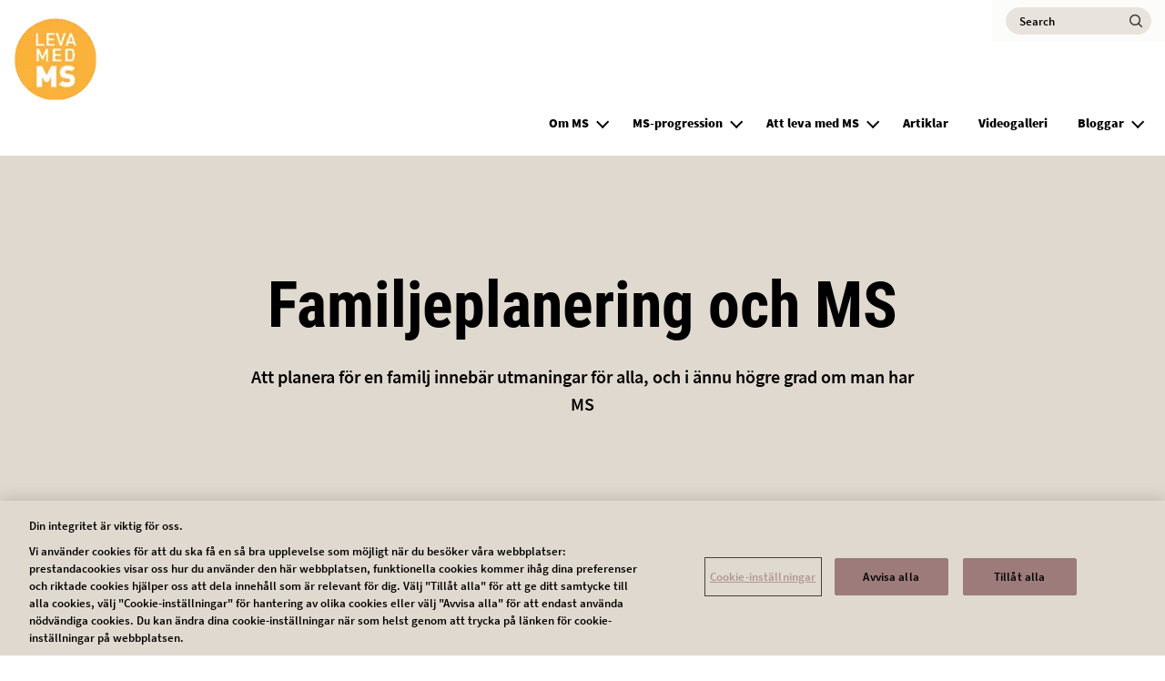

--- FILE ---
content_type: text/html; charset=UTF-8
request_url: https://www.livinglikeyou.com/sv/artiklar/familjeplanering-och-ms
body_size: 15347
content:
<!DOCTYPE html>
<html lang="sv" dir="ltr" prefix="content: http://purl.org/rss/1.0/modules/content/  dc: http://purl.org/dc/terms/  foaf: http://xmlns.com/foaf/0.1/  og: http://ogp.me/ns#  rdfs: http://www.w3.org/2000/01/rdf-schema#  schema: http://schema.org/  sioc: http://rdfs.org/sioc/ns#  sioct: http://rdfs.org/sioc/types#  skos: http://www.w3.org/2004/02/skos/core#  xsd: http://www.w3.org/2001/XMLSchema# ">
  <head>
    <meta charset="utf-8" />
<style>/* @see https://github.com/aFarkas/lazysizes#broken-image-symbol */.js img.lazyload:not([src]) { visibility: hidden; }/* @see https://github.com/aFarkas/lazysizes#automatically-setting-the-sizes-attribute */.js img.lazyloaded[data-sizes=auto] { display: block; width: 100%; }</style>
<meta name="description" content="Att planera för en familj innebär utmaningar för alla, och i ännu högre grad om man har MS. Läs mer här." />
<meta name="keywords" content="Leva med MS, MS, multipel skleros, familjeplanering, graviditet," />
<link rel="canonical" href="https://www.livinglikeyou.com/sv/artiklar/familjeplanering-och-ms" />
<meta property="og:url" content="https://www.livinglikeyou.com/sv/artiklar/familjeplanering-och-ms" />
<meta name="twitter:url" content="https://www.livinglikeyou.com/sv/artiklar/familjeplanering-och-ms" />
<meta name="facebook-domain-verification" content="pzohm7kldbw2uz813ohi60qyas878v" />
<meta name="google-site-verification" content="zKNS-KpoZlWDpW-xXMox3wciBYKfx-4pKIa9uNdIjCo" />
<meta name="google-site-verification" content="oKq2Pj4WWyFwfGCMLUMZx8LCGe7Dj7TiOIhGlwcQ7Fs" />
<meta name="google-site-verification" content="RU1m7c8ZayV0JywGv8lxorYjs1k9hAib1kgWHIh0YSg" />
<meta name="MobileOptimized" content="width" />
<meta name="HandheldFriendly" content="true" />
<meta name="viewport" content="width=device-width, initial-scale=1, shrink-to-fit=no" />
<link rel="stylesheet" href="/sites/livinglikeyou_com/files/fontyourface/local_fonts/primary_regular/font.css" media="all" />
<link rel="stylesheet" href="/sites/livinglikeyou_com/files/fontyourface/local_fonts/primary_italic/font.css" media="all" />
<link rel="stylesheet" href="/sites/livinglikeyou_com/files/fontyourface/local_fonts/primary_bold/font.css" media="all" />
<link rel="stylesheet" href="/sites/livinglikeyou_com/files/fontyourface/local_fonts/secondary_bold/font.css" media="all" />
<link rel="stylesheet" href="/sites/livinglikeyou_com/files/fontyourface/local_fonts/secondary_italic/font.css" media="all" />
<link rel="stylesheet" href="/sites/livinglikeyou_com/files/fontyourface/local_fonts/secondary_regular/font.css" media="all" />
<link rel="stylesheet" href="/sites/livinglikeyou_com/files/fontyourface/local_fonts/roboto_condensed_bold/font.css" media="all" />
<link rel="stylesheet" href="/sites/livinglikeyou_com/files/fontyourface/local_fonts/source_sans_pro_semi_bold/font.css" media="all" />
<link rel="stylesheet" href="/sites/livinglikeyou_com/files/fontyourface/local_fonts/sourcesanspro_semibold/font.css" media="all" />
<link rel="stylesheet" href="/sites/livinglikeyou_com/files/fontyourface/local_fonts/font_awesome_5_free/font.css" media="all" />
<link rel="stylesheet" href="/sites/livinglikeyou_com/files/fontyourface/local_fonts/font_awesome_5_free_solid/font.css" media="all" />
<link rel="stylesheet" href="/sites/livinglikeyou_com/files/fontyourface/local_fonts/font_awesome_5_free_brands/font.css" media="all" />
<script type="text/javascript" src="https://cdn.cookielaw.org/consent/b480a08e-c2c3-4a81-a113-f6cafa58ec35/OtAutoBlock.js"></script>
      <script src="https://cdn.cookielaw.org/scripttemplates/otSDKStub.js" data-document-language="true" type="text/javascript" charset="UTF-8" data-domain-script="b480a08e-c2c3-4a81-a113-f6cafa58ec35"></script>
      <script type="text/javascript">
        function OptanonWrapper() { }
      </script><script type="application/ld+json">{
    "@context": "https://schema.org",
    "@graph": [
        {
            "@type": "Article",
            "headline": "Familjeplanering och MS",
            "datePublished": "2021-02-24T09:36:56+0100",
            "dateModified": "2023-11-14T13:53:44+0100"
        },
        {
            "@type": "Organization",
            "url": "https://www.livinglikeyou.com/sv",
            "logo": {
                "@type": "ImageObject",
                "representativeOfPage": "True",
                "url": "https://www.livinglikeyou.com/sites/livinglikeyou_com/files/styles/crop_freeform/public/2021-02/235x90%20px%20Leva%20med%20MS%20gul.png"
            }
        }
    ]
}</script>
<script>!function(f,b,e,v,n,t,s) {if(f.fbq)return;n=f.fbq=function(){n.callMethod? n.callMethod.apply(n,arguments):n.queue.push(arguments)}; if(!f._fbq)f._fbq=n;n.push=n;n.loaded=!0;n.version='2.0'; n.queue=[];t=b.createElement(e);t.async=!0; t.src=v;s=b.getElementsByTagName(e)[0]; s.parentNode.insertBefore(t,s)}(window, document,'script', 'https://connect.facebook.net/en_US/fbevents.js'); fbq('init', '693077901803825'); fbq('track', 'PageView');</script>
<noscript><img height="1" width="1" style="display:none" src="https://www.facebook.com/tr?id=693077901803825&ev=PageView&noscript=1"/></noscript><script>!function(f,b,e,v,n,t,s) {if(f.fbq)return;n=f.fbq=function(){n.callMethod? n.callMethod.apply(n,arguments):n.queue.push(arguments)}; if(!f._fbq)f._fbq=n;n.push=n;n.loaded=!0;n.version='2.0'; n.queue=[];t=b.createElement(e);t.async=!0; t.src=v;s=b.getElementsByTagName(e)[0]; s.parentNode.insertBefore(t,s)}(window, document,'script', 'https://connect.facebook.net/en_US/fbevents.js'); fbq('init', '000'); fbq('track', 'PageView');</script>
<noscript><img height="1" width="1" style="display:none" src="https://www.facebook.com/tr?id=000&ev=PageView&noscript=1"/></noscript><meta http-equiv="x-ua-compatible" content="ie=edge" />
<style>        @media (max-width:575px) {
        .region-banner .paragraph--banner .paragraph--type--banner {
            min-height: 1080;
            max-height: max-content;
        }
    }
            @media (min-width:576px) and (max-width:767px) {
        .region-banner .paragraph--banner .paragraph--type--banner {
            min-height: 1080;
            max-height: max-content;
        }
    }
            @media (min-width:768px) and (max-width:991px) {
        .region-banner .paragraph--banner .paragraph--type--banner {
            min-height: 1080;
            max-height: max-content;
        }
    }
            @media (min-width:992px) and (max-width:1199px) {
        .region-banner .paragraph--banner .paragraph--type--banner {
            min-height: 1080;
            max-height: max-content;
        }
    }
            @media (min-width:1200px) {
        .region-banner .paragraph--banner .paragraph--type--banner {
            min-height: 1080;
            max-height: max-content;
        }
    }
    



</style>
<link rel="icon" href="/sites/livinglikeyou_com/files/Leva%20med%20MS%20gul%20favicon_0.png" type="image/png" />
<link rel="alternate" hreflang="sv" href="https://www.livinglikeyou.com/sv/artiklar/familjeplanering-och-ms" />

    <title>Familjeplanering och MS | Leva med MS</title>
    <link rel="stylesheet" media="all" href="/sites/livinglikeyou_com/files/css/css_tbmreNQ-jD_i9aH0V6sg__-m8aWmKmULDQKMlbOqSS4.css?delta=0&amp;language=sv&amp;theme=dolphin&amp;include=[base64]" />
<link rel="stylesheet" media="all" href="https://cdn.jsdelivr.net/gh/mattfarina/farbtastic@1.3u/farbtastic.css" />
<link rel="stylesheet" media="all" href="/sites/livinglikeyou_com/files/css/css_io7aMm-Y_utyr5O91o4m4ZcdXv3HY9dMtOiLBXF0EmU.css?delta=2&amp;language=sv&amp;theme=dolphin&amp;include=[base64]" />
<link rel="stylesheet" media="all" href="/sites/livinglikeyou_com/files/css/css_EhwhipmSiBMR6sX_riR4g-f_tDGKPOPrsCNkIu6V4_I.css?delta=3&amp;language=sv&amp;theme=dolphin&amp;include=[base64]" />
<link rel="stylesheet" media="print" href="/sites/livinglikeyou_com/files/css/css_B7m-MmHChmUDGII49UPwJ_wTTDnOYcEyFMjx_NhBudI.css?delta=4&amp;language=sv&amp;theme=dolphin&amp;include=[base64]" />
<link rel="stylesheet" media="all" href="/sites/livinglikeyou_com/files/css/css_VOdTwclwyi36_zswYiQzCd1SF-PTmDMLNpDn_WugEBM.css?delta=5&amp;language=sv&amp;theme=dolphin&amp;include=[base64]" />

    <script type="application/json" data-drupal-selector="drupal-settings-json">{"path":{"baseUrl":"\/","pathPrefix":"sv\/","currentPath":"node\/5171","currentPathIsAdmin":false,"isFront":false,"currentLanguage":"sv"},"pluralDelimiter":"\u0003","suppressDeprecationErrors":true,"gtag":{"tagId":"","consentMode":false,"otherIds":[],"events":[],"additionalConfigInfo":[]},"ajaxPageState":{"libraries":"[base64]","theme":"dolphin","theme_token":null},"ajaxTrustedUrl":{"\/sv\/search":true},"gtm":{"tagId":null,"settings":{"data_layer":"dataLayer","include_classes":false,"allowlist_classes":"","blocklist_classes":"","include_environment":false,"environment_id":"","environment_token":""},"tagIds":["GTM-MMPGCSS"]},"lazy":{"lazysizes":{"lazyClass":"lazyload","loadedClass":"lazyloaded","loadingClass":"lazyloading","preloadClass":"lazypreload","errorClass":"lazyerror","autosizesClass":"lazyautosizes","srcAttr":"data-src","srcsetAttr":"data-srcset","sizesAttr":"data-sizes","minSize":40,"customMedia":[],"init":true,"expFactor":1.5,"hFac":0.80000000000000004,"loadMode":2,"loadHidden":true,"ricTimeout":0,"throttleDelay":125,"plugins":{"unveilhooks":"unveilhooks\/ls.unveilhooks"}},"placeholderSrc":"","preferNative":false,"minified":true,"libraryPath":"\/libraries\/lazysizes"},"novartis_consumer_link":{"externalLinkWarning":"\n  \u003Ch2 class= mt-0\u003E\n          Du l\u00e4mnar nu hemsidan\n      \u003C\/h2\u003E\n\n  \u003Cdiv class=\u0022clearfix text-formatted field field--name-body field--type-text-with-summary field--label-hidden\u0022\u003E\n                  \u003Cp\u003EDenna l\u00e4nk tar dig till en webbplats d\u00e4r v\u00e5r policy inte g\u00e4ller.\u0026nbsp;Du \u00e4r sj\u00e4lv ansvarig f\u00f6r dina interaktioner med denna webbplats.\u003C\/p\u003E\n            \u003C\/div\u003E\n"},"novartis_dolphin_link":{"field_background_color":"","field_border_radius":"3px","field_text_color":""},"simple_popup_blocks":{"settings":[{"langcode":"en","uid":"advance_search_category_popup","type":0,"css_selector":"1","identifier":"block-categories","layout":0,"visit_counts":"0","overlay":"1","trigger_method":"1","trigger_selector":".category-block-trigger","delay":0,"minimize":false,"close":"1","width":"400","status":"1","escape":"1"}]},"data":{"extlink":{"extTarget":false,"extTargetNoOverride":false,"extNofollow":true,"extNoreferrer":false,"extFollowNoOverride":true,"extClass":"0","extLabel":"(link is external)","extImgClass":false,"extSubdomains":true,"extExclude":"(livinglikeyou\\.com)|(yourms\\.com)|(novartis\\.com)|(novartis\\.dk)|(novartis\\.no)|(novartis\\.se)|(novartis\\.fi)","extInclude":"","extCssExclude":"","extCssExplicit":"","extAlert":false,"extAlertText":"This link will take you to an external web site. We are not responsible for their content.","mailtoClass":"mailto","mailtoLabel":"(link sends email)","extUseFontAwesome":false,"extIconPlacement":"append","extFaLinkClasses":"fa fa-external-link","extFaMailtoClasses":"fa fa-envelope-o","whitelistedDomains":[]}},"eu_cookie_compliance":{"cookie_policy_version":"1.0.0","popup_enabled":false,"popup_agreed_enabled":false,"popup_hide_agreed":false,"popup_clicking_confirmation":false,"popup_scrolling_confirmation":false,"popup_html_info":false,"use_mobile_message":false,"mobile_popup_html_info":false,"mobile_breakpoint":768,"popup_html_agreed":false,"popup_use_bare_css":false,"popup_height":"auto","popup_width":"100%","popup_delay":1000,"popup_link":"\/sv","popup_link_new_window":true,"popup_position":false,"fixed_top_position":true,"popup_language":"sv","store_consent":false,"better_support_for_screen_readers":false,"cookie_name":"","reload_page":false,"domain":"","domain_all_sites":false,"popup_eu_only":false,"popup_eu_only_js":false,"cookie_lifetime":100,"cookie_session":0,"set_cookie_session_zero_on_disagree":0,"disagree_do_not_show_popup":false,"method":"default","automatic_cookies_removal":true,"allowed_cookies":"","withdraw_markup":"\u003Cbutton type=\u0022button\u0022 class=\u0022eu-cookie-withdraw-tab\u0022\u003ESekretessinst\u00e4llningar\u003C\/button\u003E\n\u003Cdiv aria-labelledby=\u0022popup-text\u0022 class=\u0022eu-cookie-withdraw-banner\u0022\u003E\n  \u003Cdiv class=\u0022popup-content info eu-cookie-compliance-content\u0022\u003E\n    \u003Cdiv id=\u0022popup-text\u0022 class=\u0022eu-cookie-compliance-message\u0022 role=\u0022document\u0022\u003E\n      \u003Ch2\u003EVi anv\u00e4nder cookies p\u00e5 denna webbplats f\u00f6r att f\u00f6rb\u00e4ttra din anv\u00e4ndarupplevelse.\u003C\/h2\u003E\u003Cp\u003EDu har gett ditt samtycke f\u00f6r oss att st\u00e4lla in cookies.\u003C\/p\u003E\n    \u003C\/div\u003E\n    \u003Cdiv id=\u0022popup-buttons\u0022 class=\u0022eu-cookie-compliance-buttons\u0022\u003E\n      \u003Cbutton type=\u0022button\u0022 class=\u0022eu-cookie-withdraw-button \u0022\u003E\u00c5terkalla samtycke\u003C\/button\u003E\n    \u003C\/div\u003E\n  \u003C\/div\u003E\n\u003C\/div\u003E","withdraw_enabled":false,"reload_options":0,"reload_routes_list":"","withdraw_button_on_info_popup":false,"cookie_categories":[],"cookie_categories_details":[],"enable_save_preferences_button":false,"cookie_value_disagreed":"0","cookie_value_agreed_show_thank_you":"1","cookie_value_agreed":"2","containing_element":"body","settings_tab_enabled":false,"olivero_primary_button_classes":"","olivero_secondary_button_classes":"","close_button_action":"close_banner","open_by_default":false,"modules_allow_popup":true,"hide_the_banner":false,"geoip_match":true,"unverified_scripts":[]},"novartisDolphinExpertcta":"","modal_form_text_color":"text-theme-default","modal_form_background_color":"neutral-white","imageRadius":"","search_api_autocomplete":{"acquia_search":{"auto_submit":true}},"inputBorderRadius":"","novartis_cookie_overlay":{"url":"https:\/\/di.rlcdn.com\/710460.html","brandtype":"brand_consent"},"kaltura_videos":{"profile_name":"novartis_dolphin"},"facet_button_color":{"class":"button secondary brand-accent-button brand-quinary-text border-width-0 brand-accent-border-button","style":"border-radius: px"},"pre_color_scheme":"text-theme-dark","post_color_scheme":"text-theme-dark","postBackgroundHeader":"neutral-white","utility_nav_post_interaction_background":"brand-primary","utitlity_nav_pre_color_scheme":"text-theme-default","utility_nav_post_color_scheme":"text-theme-default","modal_form_overlay_color":"brand-primary","modal_form_overlay_opacity":"opacity-9","active_tab_background_color":"brand-primary","inactive_tab_background_color":"neutral-dark-grey","active_tab_text_color":"neutral-white","inactive_tab_text_color":"neutral-white","button_classes_primary":["button","button--primary","brand-secondary-button","brand-secondary-border-button","border-width-0","black-no-transition-text"],"button_classes_secondary":["button","button--secondary","brand-accent-button","brand-accent-border-button","border-width-0","brand-quinary-text"],"button_classes_tertiary":["button","button--tertiary","brand-primary-button","brand-accent-border-button","border-width-0","brand-primary-text"],"novartis_paragraph_table":{"light":{"th_background_color":"neutral-white","th_text_color":"text-theme-dark","td_background_color":"utility-neutral-light","td_text_color":"text-theme-dark","td_border_color":"transparent-border","td_border_width":"border-width-1"},"dark":{"th_background_color":"brand-primary","th_text_color":"text-theme-light","td_background_color":"utility-neutral-light","td_text_color":"text-theme-default","td_border_color":"transparent-border","td_border_width":"border-width-1"}},"csp":{"nonce":"CIlfyd3xo_8tTl2hiNwZlw"},"ajax":[],"user":{"uid":0,"permissionsHash":"53a163cae5f4cc89ae84fe08d2179bcbe18b2f92b76e6f40ce07cd07b0f760cd"}}</script>
<script src="/sites/livinglikeyou_com/files/js/js_gySt-UlX_pEqzhasvLYHAYCT0jZ2PEFt0rYvmcHtKb8.js?scope=header&amp;delta=0&amp;language=sv&amp;theme=dolphin&amp;include=[base64]"></script>
<script src="/modules/contrib/google_tag/js/gtag.js?t702q5"></script>
<script src="/sites/livinglikeyou_com/files/js/js_BFnZI2RJOkp0fV7ZwRhZ67uMoseinPBLp5Yp4cMQmFM.js?scope=header&amp;delta=2&amp;language=sv&amp;theme=dolphin&amp;include=[base64]"></script>
<script src="/modules/contrib/google_tag/js/gtm.js?t702q5"></script>

    <!-- :  -->
  </head>
  <body class="fontyourface layout-no-sidebars page-node-5171 path-node node--type-article">
    <a href="#main-content" class="visually-hidden focusable skip-link">
      Hoppa till huvudinnehåll
    </a>
    <noscript><iframe src="https://www.googletagmanager.com/ns.html?id=GTM-MMPGCSS"
                  height="0" width="0" style="display:none;visibility:hidden"></iframe></noscript>

      <div class="dialog-off-canvas-main-canvas" data-off-canvas-main-canvas>
    

<div class="loader">
    <div>
        <div class="loader_ring"></div>
    </div>
 </div><div id="page-wrapper" class= line-height-spacing>
	<div id="page">
					  <section class="row region region-header-pre-top">
    
<div  id="block-usb-block" data-block-plugin-id="block_content:48042aa6-d03e-4f56-8dc4-4b2f3b1522a0" class="utility-caution text-theme-dark unsupported-browser-alert block block-block-content block-block-content48042aa6-d03e-4f56-8dc4-4b2f3b1522a0 block-wrapper">
  
                
      
  <div class="clearfix text-formatted field field--name-body field--type-text-with-summary field--label-hidden">
                  <p>It looks like you are using an older version of Internet Explorer which is not supported. We advise that you update your browser to the latest version of Microsoft Edge, or
        consider using other browsers such as Chrome, Firefox or Safari.</p>
            </div>

  </div>

  </section>

				<header  class="header text-theme-dark neutral-white default--header" id="header" aria-label="Sidhuvud för webbplats">
							<nav class="navbar navbar-expand-lg" id="navbar-main" aria-labelledby="header-elements">
											<nav class="navbar header__navbar" id="navbar-top" aria-labelledby="system-block-site-logo">
                            <span class="visually-hidden-focusable" id="system-block-site-logo"> Site Logo </span>
															  <section class="row region region-header-top">
    
      <a href="/sv" rel="home" class="site-logo" onclick="void(0)">
        <img class="logo pre-interaction-logo " aria-label="Leva med MS" src="/sites/livinglikeyou_com/files/styles/crop_freeform/public/2021-02/235x90%20px%20Leva%20med%20MS%20gul.png" alt="Leva med MS"/>
          </a>
  
  </section>

														</nav>
										<div  class="header--elements brand-primary text-theme-default utility-nav-opacity-1" id="header-elements">
													


  
<div  id="block-exposedformacquia-searchpage-2" data-block-plugin-id="views_exposed_filter_block:acquia_search-page" class="block block-views block-views-exposed-filter-blockacquia-search-page block-wrapper">
  
                
      <form class="views-exposed-form" data-drupal-target-view="acquia_search-page" data-drupal-selector="views-exposed-form-acquia-search-page-2" action="/sv/search" method="get" id="views-exposed-form-acquia-search-page--2" accept-charset="UTF-8">
  
  

<div class="form-row">
  




  <fieldset class="js-form-item js-form-type-search-api-autocomplete form-type-search-api-autocomplete js-form-item-search form-item-search form-group col-auto">
          <label for="edit-search--2" class="visually-hidden">Search</label>
                 <input aria-describedby= "Begin typing your query, autocomplete suggestions will appear in the dropdown."  placeholder="Search" data-drupal-selector="edit-search" data-search-api-autocomplete-search="acquia_search" class="form-autocomplete form-text search-neutral-black-text" data-autocomplete-path="/sv/search_api_autocomplete/acquia_search?display=page&amp;&amp;filter=search" type="text" id="edit-search--2" name="search" value="" size="30" aria-label="Search" aria-describedby="Begin typing your query, autocomplete suggestions will appear in the dropdown."/>
  <span class="form-item-search-icon"><input type="submit" value="edit-search--2" /></span>
  <div class="wrapper-search-text search-opacity-7 search-brand-primary search-border-brand-primary" >
  </div>

                  </fieldset>
<div data-drupal-selector="edit-actions" class="form-actions js-form-wrapper form-group col-auto" id="edit-actions--2">
<input data-drupal-selector="edit-submit-acquia-search-2" type="submit" id="edit-submit-acquia-search--2" value="Search_mzdxOf2x" class="button js-form-submit form-submit btn btn-primary button--primary brand-secondary-button brand-secondary-border-button border-width-0 black-no-transition-text" style=""/>
</div>

</div>

</form>

  </div>


																																	<span class="mobile-search-icon" role="button" aria-label="search"></span>
												<button class="menu-button navbar-toggler navbar-toggler-right collapsed" type="button" data-bs-toggle="collapse" data-bs-target="#CollapsingNavbar" aria-controls="CollapsingNavbar" aria-expanded="false" aria-label="MENU">
								<span class="inline">MENU</span>
								<span class="inline extra--margin">
									<span class="one"></span>
									<span class="two"></span>
									<span class="three"></span>
								</span>
							</button>
											</div>
				</nav>
									<div class="collapse navbar-collapse desktop--only mobile--menu--expand">
						


  <nav aria-labelledby="system-block-msexplainedsv-menu" id="system-block-msexplainedsv" data-block-plugin-id="system_menu_block:ms-explained-sv" class="block block-menu navigation menu--ms-explained-sv">
            
  <span  class="visually-hidden-focusable text-brand-accent" id="system-block-msexplainedsv-menu">
    Main navigation SV
    </span>
  

        <div class="main--navigation">
  <ul class="ul menu menu--level--zero menu-level-0">
            
      <li  class="menu-item level--zero menu-item--expanded li">
        <div class="wrapper">
          <span class="trigger">
            <span>Om MS</span>
          </span>
                      <div class="arrow-wrapper">
              <span class="arrow" role="button" aria-label="Om MS"></span>
            </div>
                  </div>
                          <div  class="menu_link_content menu-link-contentms-explained-sv view-mode-default"></div>

        
<ul class="ul menu--level--one menu-level-1">
  <div class="max-width desktop--show">
    <h4 class="always-active-menu">Om MS</h4>
                  
        <li  class="menu-item menu--one li">
          <div class="wrapper">
            <span class="trigger"> <a href="/sv/om-ms/symtom" data-drupal-link-system-path="node/4521">Symtom</a> </span>
                      </div>
                                <div  class="menu_link_content menu-link-contentms-explained-sv view-mode-default"></div>

        
  
                  </li>
                        
        <li  class="menu-item menu--one li">
          <div class="wrapper">
            <span class="trigger"> <a href="/sv/om-ms/ordlista" data-drupal-link-system-path="node/4641">Ordlista</a> </span>
                      </div>
                                <div  class="menu_link_content menu-link-contentms-explained-sv view-mode-default"></div>

        
  
                  </li>
            </div>
</ul>

  
              </li>
                
      <li  class="menu-item level--zero menu-item--expanded li">
        <div class="wrapper">
          <span class="trigger">
            <a href="/sv/ms-progression" data-drupal-link-system-path="node/4886">MS-progression</a>
          </span>
                      <div class="arrow-wrapper">
              <span class="arrow" role="button" aria-label="MS-progression"></span>
            </div>
                  </div>
                          <div  class="menu_link_content menu-link-contentms-explained-sv view-mode-default"></div>

        
<ul class="ul menu--level--one menu-level-1">
  <div class="max-width desktop--show">
    <h4 class="always-active-menu">MS-progression</h4>
                  
        <li  class="menu-item menu--one li">
          <div class="wrapper">
            <span class="trigger"> <a href="/sv/ms-progression" data-drupal-link-system-path="node/4886">MS-progression</a> </span>
                      </div>
                                <div  class="menu_link_content menu-link-contentms-explained-sv view-mode-default"></div>

        
  
                  </li>
                        
        <li  class="menu-item menu--one li">
          <div class="wrapper">
            <span class="trigger"> <a href="/sv/reflektera-och-reagera" data-drupal-link-system-path="node/4636">När din MS förändras</a> </span>
                      </div>
                                <div  class="menu_link_content menu-link-contentms-explained-sv view-mode-default"></div>

        
  
                  </li>
                        
        <li  class="menu-item menu--one li">
          <div class="wrapper">
            <span class="trigger"> <a href="/sv/ms-progression/rrms" data-drupal-link-system-path="node/4406">RRMS</a> </span>
                      </div>
                                <div  class="menu_link_content menu-link-contentms-explained-sv view-mode-default"></div>

        
  
                  </li>
                        
        <li  class="menu-item menu--one li">
          <div class="wrapper">
            <span class="trigger"> <a href="/sv/ms-progression/spms" data-drupal-link-system-path="node/4286">SPMS</a> </span>
                      </div>
                                <div  class="menu_link_content menu-link-contentms-explained-sv view-mode-default"></div>

        
  
                  </li>
            </div>
</ul>

  
              </li>
                
      <li  class="menu-item level--zero menu-item--expanded li">
        <div class="wrapper">
          <span class="trigger">
            <a href="/sv/att-leva-med-ms" data-drupal-link-system-path="node/8986">Att leva med MS</a>
          </span>
                      <div class="arrow-wrapper">
              <span class="arrow" role="button" aria-label="Att leva med MS"></span>
            </div>
                  </div>
                          <div  class="menu_link_content menu-link-contentms-explained-sv view-mode-default"></div>

        
<ul class="ul menu--level--one menu-level-1">
  <div class="max-width desktop--show">
    <h4 class="always-active-menu">Att leva med MS</h4>
                  
        <li  class="menu-item menu--one li">
          <div class="wrapper">
            <span class="trigger"> <a href="/sv/att-leva-med-ms/familj-och-relationer" data-drupal-link-system-path="node/8991">Familj och relationer</a> </span>
                      </div>
                                <div  class="menu_link_content menu-link-contentms-explained-sv view-mode-default"></div>

        
  
                  </li>
                        
        <li  class="menu-item menu--one li">
          <div class="wrapper">
            <span class="trigger"> <a href="/sv/att-leva-med-ms/for-dig-som-ar-anhorig" data-drupal-link-system-path="node/8896">För dig som är anhörig</a> </span>
                      </div>
                                <div  class="menu_link_content menu-link-contentms-explained-sv view-mode-default"></div>

        
  
                  </li>
                        
        <li  class="menu-item menu--one li">
          <div class="wrapper">
            <span class="trigger"> <a href="/sv/att-leva-med-ms/arbete" data-drupal-link-system-path="node/8996">Arbete</a> </span>
                      </div>
                                <div  class="menu_link_content menu-link-contentms-explained-sv view-mode-default"></div>

        
  
                  </li>
                        
        <li  class="menu-item menu--one li">
          <div class="wrapper">
            <span class="trigger"> <a href="/sv/att-leva-med-ms/traning" data-drupal-link-system-path="node/9001">Träning</a> </span>
                      </div>
                                <div  class="menu_link_content menu-link-contentms-explained-sv view-mode-default"></div>

        
  
                  </li>
            </div>
</ul>

  
              </li>
                
      <li  class="menu-item level--zero li">
        <div class="wrapper">
          <span class="trigger">
            <a href="/sv/search?search=&amp;f%5B0%5D=curated_tags%3A91" data-drupal-link-query="{&quot;f&quot;:[&quot;curated_tags:91&quot;],&quot;search&quot;:&quot;&quot;}" data-drupal-link-system-path="search">Artiklar</a>
          </span>
                  </div>
                          <div  class="menu_link_content menu-link-contentms-explained-sv view-mode-default"></div>

        
  
              </li>
                
      <li  class="menu-item level--zero li">
        <div class="wrapper">
          <span class="trigger">
            <a href="/sv/videogalleri" data-drupal-link-system-path="node/8446">Videogalleri</a>
          </span>
                  </div>
                          <div  class="menu_link_content menu-link-contentms-explained-sv view-mode-default"></div>

        
  
              </li>
                
      <li  class="menu-item level--zero menu-item--expanded li">
        <div class="wrapper">
          <span class="trigger">
            <span>Bloggar</span>
          </span>
                      <div class="arrow-wrapper">
              <span class="arrow" role="button" aria-label="Bloggar"></span>
            </div>
                  </div>
                          <div  class="menu_link_content menu-link-contentms-explained-sv view-mode-default"></div>

        
<ul class="ul menu--level--one menu-level-1">
  <div class="max-width desktop--show">
    <h4 class="always-active-menu">Bloggar</h4>
                  
        <li  class="menu-item menu--one li">
          <div class="wrapper">
            <span class="trigger"> <a href="/sv/search?search=&amp;f%5B0%5D=curated_tags%3A161" data-drupal-link-query="{&quot;f&quot;:[&quot;curated_tags:161&quot;],&quot;search&quot;:&quot;&quot;}" data-drupal-link-system-path="search">Alla blogginlägg</a> </span>
                      </div>
                                <div  class="menu_link_content menu-link-contentms-explained-sv view-mode-default"></div>

        
  
                  </li>
                        
        <li  class="menu-item menu--one li">
          <div class="wrapper">
            <span class="trigger"> <a href="/sv/bloggar/experts" data-drupal-link-system-path="node/6571">Bloggar</a> </span>
                      </div>
                                <div  class="menu_link_content menu-link-contentms-explained-sv view-mode-default"></div>

        
  
                  </li>
            </div>
</ul>

  
              </li>
        </ul>
</div>

  </nav>


					</div>
													  <section class="neutral-white region region-mobile-pre-header">
    
<div  id="block-exposedformacquia-searchpage-3" data-block-plugin-id="views_exposed_filter_block:acquia_search-page" class="views-exposed-form views-exposed-form-acquia-search-page block block-views block-views-exposed-filter-blockacquia-search-page block-wrapper">
  
                  Search
            
      <form class="views-exposed-form" data-drupal-target-view="acquia_search-page" data-drupal-selector="views-exposed-form-acquia-search-page-3" action="/sv/search" method="get" id="views-exposed-form-acquia-search-page--3" accept-charset="UTF-8">
  
  

<div class="form-row">
  




  <fieldset class="js-form-item js-form-type-search-api-autocomplete form-type-search-api-autocomplete js-form-item-search form-item-search form-group col-auto">
          <label for="edit-search--3" class="visually-hidden">Search</label>
                 <input aria-describedby= "Begin typing your query, autocomplete suggestions will appear in the dropdown."  placeholder="Search" data-drupal-selector="edit-search" data-search-api-autocomplete-search="acquia_search" class="form-autocomplete form-text search-neutral-black-text" data-autocomplete-path="/sv/search_api_autocomplete/acquia_search?display=page&amp;&amp;filter=search" type="text" id="edit-search--3" name="search" value="" size="30" aria-label="Search" aria-describedby="Begin typing your query, autocomplete suggestions will appear in the dropdown."/>
  <span class="form-item-search-icon"><input type="submit" value="edit-search--3" /></span>
  <div class="wrapper-search-text search-opacity-7 search-brand-primary search-border-brand-primary" >
  </div>

                  </fieldset>
<div data-drupal-selector="edit-actions" class="form-actions js-form-wrapper form-group col-auto" id="edit-actions--3">
<input data-drupal-selector="edit-submit-acquia-search-3" type="submit" id="edit-submit-acquia-search--3" value="Search_ehzgysn1" class="button js-form-submit form-submit btn btn-primary button--primary brand-secondary-button brand-secondary-border-button border-width-0 black-no-transition-text" style=""/>
</div>

</div>

</form>

     <button class="close-button"><span class="visually-hidden-focusable">Stäng</span></button>
  </div>

  </section>

													<div class="collapse navbar-collapse mobile--only mobile--menu--expand" id="CollapsingNavbar">
						  <section class="row region region-mobile-header">
    <nav aria-labelledby="system-block-msexplainedsv-2-menu" id="system-block-msexplainedsv-2" data-block-plugin-id="system_menu_block:ms-explained-sv" class="block block-menu navigation menu--ms-explained-sv">
            
  <span  class="visually-hidden-focusable text-brand-accent" id="system-block-msexplainedsv-2-menu">
    Main navigation SV
    </span>
  

        <div class="main--navigation">
  <ul class="ul menu menu--level--zero menu-level-0">
            
      <li  class="menu-item level--zero menu-item--expanded li">
        <div class="wrapper">
          <span class="trigger">
            <span>Om MS</span>
          </span>
                      <div class="arrow-wrapper">
              <span class="arrow" role="button" aria-label="Om MS"></span>
            </div>
                  </div>
                          <div  class="menu_link_content menu-link-contentms-explained-sv view-mode-default"></div>

        
<ul class="ul menu--level--one menu-level-1">
  <div class="max-width desktop--show">
    <h4 class="always-active-menu">Om MS</h4>
                  
        <li  class="menu-item menu--one li">
          <div class="wrapper">
            <span class="trigger"> <a href="/sv/om-ms/symtom" data-drupal-link-system-path="node/4521">Symtom</a> </span>
                      </div>
                                <div  class="menu_link_content menu-link-contentms-explained-sv view-mode-default"></div>

        
  
                  </li>
                        
        <li  class="menu-item menu--one li">
          <div class="wrapper">
            <span class="trigger"> <a href="/sv/om-ms/ordlista" data-drupal-link-system-path="node/4641">Ordlista</a> </span>
                      </div>
                                <div  class="menu_link_content menu-link-contentms-explained-sv view-mode-default"></div>

        
  
                  </li>
            </div>
</ul>

  
              </li>
                
      <li  class="menu-item level--zero menu-item--expanded li">
        <div class="wrapper">
          <span class="trigger">
            <a href="/sv/ms-progression" data-drupal-link-system-path="node/4886">MS-progression</a>
          </span>
                      <div class="arrow-wrapper">
              <span class="arrow" role="button" aria-label="MS-progression"></span>
            </div>
                  </div>
                          <div  class="menu_link_content menu-link-contentms-explained-sv view-mode-default"></div>

        
<ul class="ul menu--level--one menu-level-1">
  <div class="max-width desktop--show">
    <h4 class="always-active-menu">MS-progression</h4>
                  
        <li  class="menu-item menu--one li">
          <div class="wrapper">
            <span class="trigger"> <a href="/sv/ms-progression" data-drupal-link-system-path="node/4886">MS-progression</a> </span>
                      </div>
                                <div  class="menu_link_content menu-link-contentms-explained-sv view-mode-default"></div>

        
  
                  </li>
                        
        <li  class="menu-item menu--one li">
          <div class="wrapper">
            <span class="trigger"> <a href="/sv/reflektera-och-reagera" data-drupal-link-system-path="node/4636">När din MS förändras</a> </span>
                      </div>
                                <div  class="menu_link_content menu-link-contentms-explained-sv view-mode-default"></div>

        
  
                  </li>
                        
        <li  class="menu-item menu--one li">
          <div class="wrapper">
            <span class="trigger"> <a href="/sv/ms-progression/rrms" data-drupal-link-system-path="node/4406">RRMS</a> </span>
                      </div>
                                <div  class="menu_link_content menu-link-contentms-explained-sv view-mode-default"></div>

        
  
                  </li>
                        
        <li  class="menu-item menu--one li">
          <div class="wrapper">
            <span class="trigger"> <a href="/sv/ms-progression/spms" data-drupal-link-system-path="node/4286">SPMS</a> </span>
                      </div>
                                <div  class="menu_link_content menu-link-contentms-explained-sv view-mode-default"></div>

        
  
                  </li>
            </div>
</ul>

  
              </li>
                
      <li  class="menu-item level--zero menu-item--expanded li">
        <div class="wrapper">
          <span class="trigger">
            <a href="/sv/att-leva-med-ms" data-drupal-link-system-path="node/8986">Att leva med MS</a>
          </span>
                      <div class="arrow-wrapper">
              <span class="arrow" role="button" aria-label="Att leva med MS"></span>
            </div>
                  </div>
                          <div  class="menu_link_content menu-link-contentms-explained-sv view-mode-default"></div>

        
<ul class="ul menu--level--one menu-level-1">
  <div class="max-width desktop--show">
    <h4 class="always-active-menu">Att leva med MS</h4>
                  
        <li  class="menu-item menu--one li">
          <div class="wrapper">
            <span class="trigger"> <a href="/sv/att-leva-med-ms/familj-och-relationer" data-drupal-link-system-path="node/8991">Familj och relationer</a> </span>
                      </div>
                                <div  class="menu_link_content menu-link-contentms-explained-sv view-mode-default"></div>

        
  
                  </li>
                        
        <li  class="menu-item menu--one li">
          <div class="wrapper">
            <span class="trigger"> <a href="/sv/att-leva-med-ms/for-dig-som-ar-anhorig" data-drupal-link-system-path="node/8896">För dig som är anhörig</a> </span>
                      </div>
                                <div  class="menu_link_content menu-link-contentms-explained-sv view-mode-default"></div>

        
  
                  </li>
                        
        <li  class="menu-item menu--one li">
          <div class="wrapper">
            <span class="trigger"> <a href="/sv/att-leva-med-ms/arbete" data-drupal-link-system-path="node/8996">Arbete</a> </span>
                      </div>
                                <div  class="menu_link_content menu-link-contentms-explained-sv view-mode-default"></div>

        
  
                  </li>
                        
        <li  class="menu-item menu--one li">
          <div class="wrapper">
            <span class="trigger"> <a href="/sv/att-leva-med-ms/traning" data-drupal-link-system-path="node/9001">Träning</a> </span>
                      </div>
                                <div  class="menu_link_content menu-link-contentms-explained-sv view-mode-default"></div>

        
  
                  </li>
            </div>
</ul>

  
              </li>
                
      <li  class="menu-item level--zero li">
        <div class="wrapper">
          <span class="trigger">
            <a href="/sv/search?search=&amp;f%5B0%5D=curated_tags%3A91" data-drupal-link-query="{&quot;f&quot;:[&quot;curated_tags:91&quot;],&quot;search&quot;:&quot;&quot;}" data-drupal-link-system-path="search">Artiklar</a>
          </span>
                  </div>
                          <div  class="menu_link_content menu-link-contentms-explained-sv view-mode-default"></div>

        
  
              </li>
                
      <li  class="menu-item level--zero li">
        <div class="wrapper">
          <span class="trigger">
            <a href="/sv/videogalleri" data-drupal-link-system-path="node/8446">Videogalleri</a>
          </span>
                  </div>
                          <div  class="menu_link_content menu-link-contentms-explained-sv view-mode-default"></div>

        
  
              </li>
                
      <li  class="menu-item level--zero menu-item--expanded li">
        <div class="wrapper">
          <span class="trigger">
            <span>Bloggar</span>
          </span>
                      <div class="arrow-wrapper">
              <span class="arrow" role="button" aria-label="Bloggar"></span>
            </div>
                  </div>
                          <div  class="menu_link_content menu-link-contentms-explained-sv view-mode-default"></div>

        
<ul class="ul menu--level--one menu-level-1">
  <div class="max-width desktop--show">
    <h4 class="always-active-menu">Bloggar</h4>
                  
        <li  class="menu-item menu--one li">
          <div class="wrapper">
            <span class="trigger"> <a href="/sv/search?search=&amp;f%5B0%5D=curated_tags%3A161" data-drupal-link-query="{&quot;f&quot;:[&quot;curated_tags:161&quot;],&quot;search&quot;:&quot;&quot;}" data-drupal-link-system-path="search">Alla blogginlägg</a> </span>
                      </div>
                                <div  class="menu_link_content menu-link-contentms-explained-sv view-mode-default"></div>

        
  
                  </li>
                        
        <li  class="menu-item menu--one li">
          <div class="wrapper">
            <span class="trigger"> <a href="/sv/bloggar/experts" data-drupal-link-system-path="node/6571">Bloggar</a> </span>
                      </div>
                                <div  class="menu_link_content menu-link-contentms-explained-sv view-mode-default"></div>

        
  
                  </li>
            </div>
</ul>

  
              </li>
        </ul>
</div>

  </nav>

  </section>

					</div>
				
			
		</header>
		<div id="main-wrapper"  class="clearfix">

							  <section class="region region-banner">
    
<div  id="block-entityviewcontent-spn" data-block-plugin-id="entity_view:node" class="block block-ctools block-entity-viewnode block-wrapper">
  
                
      

<div class="single-page-navigation">
  
</div>

  </div>

<div  id="block-entityviewcontent" data-block-plugin-id="entity_view:node" class="block block-ctools block-entity-viewnode block-wrapper">
  
                
      

<article region="banner" about="/sv/artiklar/familjeplanering-och-ms" class="node node--type-article node--view-mode-banner clearfix">
  <div class="node__content clearfix">
    
  <div class="field field--name-field-banner field--type-entity-reference-revisions field--label-hidden">
                    <div class="paragraph--banner">
        <div  class="brand-primary banner-bg--color field-banner-overlay-none none field-gradient-type-none center paragraph paragraph--type--banner text-theme-dark">
      <div class="content-wrapper">
        <div class="inner-wrapper">
                                                    
      <h1 class='h1'>
      Familjeplanering och MS 
  </h1>
                                                                                        
  <p  class="field field--name-field-banner-description field--type-string field--label-hidden">
                  Att planera för en familj innebär utmaningar för alla, och i ännu högre grad om man har MS
            </p>

                                            </div>
      </div>
          </div>
  </div>

            </div>

  </div>
</article>

  </div>

  </section>

														<div id="main" class="container-fluid">

											<div class="row container content-container  clearfix">
																																		<section class="main-content col-lg-8" id="content" role="main">
								<a id="main-content" tabindex="-1"></a>
								  <section class="container region region-content">
    <div data-drupal-messages-fallback class="hidden"></div>
<div  id="block-mainpagecontent" data-block-plugin-id="system_main_block" class="block block-system block-system-main-block block-wrapper">
  
                
      


<article about="/sv/artiklar/familjeplanering-och-ms" class="node node--type-article node--view-mode-full clearfix">
    <div class="node__content mt-0">
    


  <div class="field field--name-field-page-components field--type-entity-reference-revisions field--label-hidden">
                      


						<div class="field-background-color-none field-banner-overlay-none field-container-background-type-none text-theme-default paragraph--view-mode--default paragraph paragraph--type--content-container existing-padding" data-less_576=1.875 data-great_576=1.875 data-great_768=1.875 data-great_992=1.875 data-great_1200=1.875>
														<div class="container">
																						
  <div class="field field--name-field-items field--type-entity-reference-revisions field--label-hidden">
                    <div class="paragraph paragraph-layout paragraph--type--layout-one-up">
                                <div class="row ">
                <div class="col-12">
                    
  <div class="field field--name-field-layout-1 field--type-entity-reference-revisions field--label-hidden field--layout">
                      

  
<div  class="center image--paragraph">
			
		
  <div class="field field--name-field-image field--type-entity-reference field--label-hidden">
                    

    
<picture>
    <source data-srcset="/sites/livinglikeyou_com/files/styles/oneup_layout_desktop_2220/public/2020-12/Family%20Planning%20and%20MS.webp" type="image/webp">
    <img alt="A baby’s feet wrapped in a white towel" width="2220" height="1480" loading="lazy" class="lazyload image-style-oneup-layout-desktop-2220" data-src="/sites/livinglikeyou_com/files/styles/oneup_layout_desktop_2220/public/2020-12/Family%20Planning%20and%20MS.jpg?itok=OPb7EPeg" typeof="foaf:Image" src="[data-uri]" />
</picture>



            </div>

			</div>

                  
    <div class="paragraph paragraph--type--simple-text">
              
  <div class="clearfix text-formatted field field--name-field-content field--type-text-long field--label-hidden">
                  <p class="neutral-dark-grey-text-color">Familjeplanering kan vara svårt för alla. Det finns så mycket att tänka på. När är rätt tid? Hur påverkar det mitt arbetsliv? Har jag råd? Kommer jag att kunna bli gravid? Och om inte, är IVF en möjlighet? Surrogatföräldraskap? Är adoption eller att vara fosterförälder den väg vi ska gå? Har jag stöd om jag gör det som singel osv.?</p>

<p class="neutral-dark-grey-text-color">Kvinnor kan utsättas för mycket press, och vi utsätts nog alla för press i någon form.&nbsp;Jag blev mamma när jag var 22. När min dotter Emma föddes hade jag ingen aning om hur jobbigt det skulle bli. När Emma fyllde fyra fick jag diagnosen MS. Eftersom min dåvarande partner hade två barn från en tidigare relation var han inte så intresserad av att ta hand om fler, och med min nya MS-diagnos blev jag liksom en till att ta hand om. Det kändes jobbigt, för jag hade alltid tänkt att jag skulle ha två barn. Jag försökte trycka undan den tanken och gå vidare i livet. Det tog lite tid.&nbsp;</p>

<p class="neutral-dark-grey-text-color">Förhållandet tog slut ungefär tio år senare och jag trodde verkligen inte att jag skulle träffa någon annan. Men det gjorde jag. Jag träffade Roger, som också råkar ha MS. Förra året pratade vi om att få ett eget barn. Roger har inga barn men har alltid velat ha det, så det var något att tänka på.&nbsp;</p>

<p class="neutral-dark-grey-text-color">När jag pratade med min husläkare om det satte hon mig genast på folsyra. Folsyra kan främja ryggradsutvecklingen hos det växande fostret och förhindra tillstånd som ryggmärgsbråck<sup>1</sup>. Hon sade att om jag och min man bestämde oss för att försöka bli gravida skulle hon helst vilja att vi satte igång snart, med tanke på min ålder. Hon satte mig också på den högre dosen folsyra eftersom jag är adopterad och vi inte känner till min familjehistoria.&nbsp;</p>

<p class="neutral-dark-grey-text-color">Dessutom var det där med åldern. Jag var 38, och efter 35 år har antalet äggceller hunnit minska betydligt<sup>2</sup>. Jag hade tidigare pratat om det med min neurolog också, som hade berättat att jag måste sluta ta min MS-medicin ett år innan jag blev gravid. Min husläkare kontaktade honom för att se vad som kunde göras. Hon remitterade mig också till ett förbefruktningsbesök, något som jag inte ens visste fanns! Vid det besöket togs blodprover och senare kollade vi upp om jag fortfarande hade ägglossning. Plötsligt blev det väldigt verkligt. Eftersom min fästman dessutom bor i ett annat land blev allt det här ganska stressande. Vi kommunicerar mest via videosamtal, och i den bästa av världar skulle vi ha haft det här samtalet öga mot öga.&nbsp;</p>

<p class="neutral-dark-grey-text-color">Plötsligt tickade min biologiska klocka. Skulle vi klara det här? Ska vi göra det? Vad skulle det få för konsekvenser att jag avbröt min MS-behandling? Behövde vi oroa oss för risken att barnet skulle få MS? Skulle vi ha svårt att ta hand om ett barn eftersom vi båda har MS? Det var frågor som vi antingen behövde svara på själva eller hitta kompetent sjukvårdspersonal att få svar från. Som par behövde vi sätta oss ner och prata om allt det här, men när vi väl gjorde det visste vi fortfarande inte allt vi behövde veta, eftersom jag väntade på en del svar från min neurolog.&nbsp;</p>

<p class="neutral-dark-grey-text-color">Det var inte förrän flera månader senare som vi kunde fatta ett beslut. Biologiskt sett fanns det ingen anledning att inte försöka. Genetiskt sett var risken för att få ett barn med MS mycket liten<sup>3</sup>. Ekonomiskt skulle det bli krångligt. Det skulle bli fysiskt krävande att ta hand om ett nyfött barn. Att bli fosterfamilj, adoptera eller ta hjälp av en surrogatmamma var inget vi kunde tänka oss. Det var inte idealiskt att behöva sluta med MS-medicinen.&nbsp;</p>

<p class="neutral-dark-grey-text-color">Därför bestämde vi oss som par för att inte gå vidare, eftersom vi var nöjda med hur vi hade det. I stället förlovade vi oss och pratade om vårt bröllop och vårt liv tillsammans. Jag som nu är mamma till en 17-åring. Roger som en framtida styvfar och nu pappa till vår pälsklädda bebis Ruby.&nbsp;</p>

<p class="neutral-dark-grey-text-color">Det är viktigt att komma ihåg att alla är olika. Oavsett vilket beslut du fattar, är det första du behöver göra att ringa MS-teamet. Gör det som fungerar för dig, oavsett om det är i en parrelation, som singel eller i en familj.</p>

<p class="neutral-dark-grey-text-color">Försök att inte bli stressad. Vi vet att det inte är bra för din MS.&nbsp;</p>

<p class="neutral-dark-grey-text-color">Var nöjd med ditt beslut.&nbsp;</p>

<p class="neutral-dark-grey-text-color">För mer information om MS och graviditet, <a href="/sv/node/5161">klicka här</a>.&nbsp;</p>
            </div>

                    </div>
  
              </div>

  <div class="field field--name-field-mobile-slider field--type-boolean field--label-hidden field--layout">
                  
            </div>

                </div>
            </div>
                                      </div>

            </div>

																																	</div>
												</div>
				
                  


						<div class="field-background-color-none field-banner-overlay-none field-container-background-type-none text-theme-default paragraph--view-mode--default paragraph paragraph--type--content-container use-padding-defaults" data-less_576=1.875 data-great_576=1.875 data-great_768=1.875 data-great_992=1.875 data-great_1200=1.875>
														<div class="container">
																						
  <div class="field field--name-field-items field--type-entity-reference-revisions field--label-hidden">
                    <div class="paragraph paragraph-layout paragraph--type--layout-one-up">
                                <div class="row ">
                <div class="col-12">
                    
  <div class="field field--name-field-layout-1 field--type-entity-reference-revisions field--label-hidden field--layout">
                      
    <div class="accordion-wrapper accordion-without-group-title paragraph paragraph--type--accordion-for-one-up-layout">
              
  <div class="field field--name-field-accordion-items field--type-entity-reference-revisions field--label-hidden">
                        

<div class="accordions specific">
    <div class="accordion closed">
        
      <h4  style="border-radius:0px" data-preinteractiontextcolor="white-no-transition-text" data-postinteractiontextcolor="white-text-color" tabindex="0" class="h4 title brand-primary-button brand-primary-border-button border-width-0 white-no-transition-text">
      Referenser
  </h4>
        <div class="content">
            <div class="accordion-squeeze">
                
  <div class="field field--type-entity-reference-revisions field--label-hidden">
                      
    <div class="paragraph paragraph--type--simple-text">
              
  <div class="clearfix text-formatted field field--name-field-content field--type-text-long field--label-hidden">
                  <ol>
	<li class="neutral-dark-grey-text-color">American pregnancy association. Spina Bifida Test. Finns på: <a href="https://americanpregnancy.org/birth-defects/spina-bifida-706">https://americanpregnancy.org/birth-defects/spina-bifida-706</a>&nbsp;[Senast hämtad: oktober 2020].</li>
	<li class="neutral-dark-grey-text-color">Extend Fertility. Egg Count. Finns på: <a href="https://extensifertility.com/your-fertility-3/egg-count/">https://extensifertility.com/your-fertility-3/egg-count/</a>&nbsp;[Senast hämtad: oktober 2020].</li>
	<li class="neutral-dark-grey-text-color">MS Society. Pregnancy and birth. Finns på: <a href="https://www.mssociety.org.uk/about-ms/what-is-ms/women-and-ms/pregnancy-and-birth">https://www.mssociety.org.uk/about-ms/what-is-ms/women-and-ms/pregnancy-and-birth</a>&nbsp;[Senast hämtad: oktober 2020].</li>
</ol>
            </div>

                    </div>
  
              </div>

            </div>
        </div>
    </div>
</div>

              </div>

                    </div>
  
              </div>

  <div class="field field--name-field-mobile-slider field--type-boolean field--label-hidden field--layout">
                  
            </div>

                </div>
            </div>
                                      </div>

            </div>

																																	</div>
												</div>
				
              </div>

  <div class="field field--name-field-curated-tags field--type-entity-reference field--label-above">
      Curated Tags
          <div class='field__items'>
              
          
          
              </div>
      </div>

  </div>
</article>

  </div>

  </section>

							</section>
															<aside class="col-lg-4" role="complementary">
									  <section class="row region region-sidebar">
    
<div  id="block-socialsharingblock" data-block-plugin-id="social_sharing_block" class="block block-social-media block-social-sharing-block block-wrapper">
  
                
      
<div class="social-media-sharing">
  <ul  class="social-media-links--platforms platforms d-none d-sm-block">
                    <li>
        <a    target="_blank"  href="https://twitter.com/intent/tweet?url=https://www.livinglikeyou.com/sv/artiklar/familjeplanering-och-ms&amp;status=Familjeplanering och MS +https://www.livinglikeyou.com/sv/artiklar/familjeplanering-och-ms"
          title="Twitter" class="social-link">

                      <span  class="fa fa-twitter share"></span>
            Twitter
                  </a>

      </li>
                <li>
        <a    target="_blank"  href="http://www.facebook.com/share.php?u=https://www.livinglikeyou.com/sv/artiklar/familjeplanering-och-ms&amp;title=Familjeplanering och MS "
          title="Facebook" class="social-link">

                      <span  class="fa fa-facebook share"></span>
            Facebook
                  </a>

      </li>
                <li>
        <a    target="_blank"  href="http://www.linkedin.com/shareArticle?mini=true&amp;url=https://www.livinglikeyou.com/sv/artiklar/familjeplanering-och-ms&amp;title=Familjeplanering och MS &amp;source=https://www.livinglikeyou.com/sv/artiklar/familjeplanering-och-ms"
          title="Linkedin" class="social-link">

                      <span  class="fa fa-linkedin share"></span>
            Linkedin
                  </a>

      </li>
      </ul>
</div>

  </div>
<div  class="views-element-container curated--tags" id="block-views-block-curated-tags-block-1" data-block-plugin-id="views_block:curated_tags-block_1">
  
                  <div class="curated--title">Kategorier</div>
            
      <div region="sidebar" class="col-auto"><div class="view view-curated-tags view-id-curated_tags view-display-id-block_1 js-view-dom-id-0e30e835110fc8469dd3ccafec1999e32bb0742af46cc124bb8e3eef705a9995">
  
    
      
      <div class="view-content row">
          <div class="views-row">
    <div class="views-field views-field-field-curated-tags"><div class="field-content"><a href="/sv/search?search&amp;f%5B0%5D=curated_tags%3A91">Artikel</a></div></div>
  </div>
    <div class="views-row">
    <div class="views-field views-field-field-curated-tags"><div class="field-content"><a href="/sv/search?search&amp;f%5B0%5D=curated_tags%3A31">Hantera MS</a></div></div>
  </div>
    <div class="views-row">
    <div class="views-field views-field-field-curated-tags"><div class="field-content"><a href="/sv/search?search&amp;f%5B0%5D=curated_tags%3A96">Barn och tonåringar</a></div></div>
  </div>

    </div>
  
          </div>
</div>

  </div>

  </section>

								</aside>
													</div>
						<div class="row content-container clearfix">
															  <section class="region region-content-bottom">
    
<div  id="block-entityviewcontent-2" data-block-plugin-id="entity_view:node" class="block block-ctools block-entity-viewnode block-wrapper">
  
                
      

<article region="content_bottom" about="/sv/artiklar/familjeplanering-och-ms" class="node node--type-article node--view-mode-content-bottom clearfix">
  <div class="node__content clearfix mt-0">
    
  <div class="field field--name-field-content-bottom-components field--type-entity-reference-revisions field--label-hidden">
                      


						<div class="field-background-color-none field-banner-overlay-none field-container-background-type-none text-theme-default paragraph--view-mode--default paragraph paragraph--type--content-container use-padding-defaults" data-less_576=1.875 data-great_576=1.875 data-great_768=1.875 data-great_992=1.875 data-great_1200=1.875>
														<div class="container">
																						
  <div class="field field--name-field-items field--type-entity-reference-revisions field--label-hidden">
                    <div class="paragraph paragraph-layout paragraph--type--layout-three-up">
                    <div class="row ">
          <div class="col-12 col-md-4">
              
  <div class="field field--name-field-layout-1 field--type-entity-reference-revisions field--label-hidden field--layout">
                        <div class="text-theme-default">
    <a  class="content-block-hover" title="Sexuella problem" href="/sv/artiklar/sexuella-utmaningar">
                    <div class="image--paragraph cta-margintop-L1 paragraph-linked-teaser">
  <div class="field field--name-field-block-image field--type-entity-reference field--label-hidden">
                    

    
<picture>
    <source data-srcset="/sites/livinglikeyou_com/files/styles/threeup_layout_desktop_700/public/2021-03/sex-och-ms-420x250.webp" type="image/webp">
    <img title="Sex och multipel skleros (MS)" alt="Sex och multipel skleros (MS)" width="420" height="250" loading="lazy" class="lazyload image-style-threeup-layout-desktop-700" data-src="/sites/livinglikeyou_com/files/styles/threeup_layout_desktop_700/public/2021-03/sex-och-ms-420x250.jpg?itok=9XOh0-eN" typeof="foaf:Image" src="[data-uri]" />
</picture>



            </div>
</div>
                                                          
      <h3 class='h3'>
        Sexuella problem

  </h3>
                                                                    
  <p  class="field field--name-field-block-description field--type-string field--label-hidden">
                  Den sexuella funktionen kan påverkas.
            </p>

                                      </a>
   </div>

              </div>

          </div>
          <div class="col-12 col-md-4">
              
  <div class="field field--name-field-layout-2 field--type-entity-reference-revisions field--label-hidden field--layout">
                        <div class="text-theme-default">
    <a  class="content-block-hover" title="Trötthet (fatigue)" href="/sv/artiklar/tala-om-ms-och-trotthet">
                    <div class="image--paragraph cta-margintop-L1 paragraph-linked-teaser">
  <div class="field field--name-field-block-image field--type-entity-reference field--label-hidden">
                    

    
<picture>
    <source data-srcset="/sites/livinglikeyou_com/files/styles/threeup_layout_desktop_700/public/2021-03/ms-och-trotthet-420x250.webp" type="image/webp">
    <img title="Trötthet (fatigue) och multipel skleros (MS)" alt="Trötthet (fatigue) och multipel skleros (MS)" width="420" height="250" loading="lazy" class="lazyload image-style-threeup-layout-desktop-700" data-src="/sites/livinglikeyou_com/files/styles/threeup_layout_desktop_700/public/2021-03/ms-och-trotthet-420x250.jpg?itok=FoP2xaDH" typeof="foaf:Image" src="[data-uri]" />
</picture>



            </div>
</div>
                                                          
      <h3 class='h3'>
        Trötthet (fatigue)

  </h3>
                                                                    
  <p  class="field field--name-field-block-description field--type-string field--label-hidden">
                  MS-fatigue skiljer sig från vanlig trötthet.
            </p>

                                      </a>
   </div>

              </div>

          </div>
          <div class="col-12 col-md-4">
              
  <div class="field field--name-field-layout-3 field--type-entity-reference-revisions field--label-hidden field--layout">
                        <div class="text-theme-default">
    <a  class="content-block-hover" title="MS och graviditet - del 1" href="/sv/artiklar/ms-och-graviditet-del-1">
                    <div class="image--paragraph cta-margintop-L1 paragraph-linked-teaser">
  <div class="field field--name-field-block-image field--type-entity-reference field--label-hidden">
                    

    
<picture>
    <source data-srcset="/sites/livinglikeyou_com/files/styles/threeup_layout_desktop_700/public/2021-03/ms-och-graviditet-del-1-och-2-420x250.webp" type="image/webp">
    <img title="Multipel skleros (MS) och graviditet det 1 och del 2" alt="Multipel skleros (MS) och graviditet det 1 och del 2" width="420" height="250" loading="lazy" class="lazyload image-style-threeup-layout-desktop-700" data-src="/sites/livinglikeyou_com/files/styles/threeup_layout_desktop_700/public/2021-03/ms-och-graviditet-del-1-och-2-420x250.jpg?itok=5N12MWur" typeof="foaf:Image" src="[data-uri]" />
</picture>



            </div>
</div>
                                                          
      <h3 class='h3'>
        MS och graviditet - del 1

  </h3>
                                                                    
  <p  class="field field--name-field-block-description field--type-string field--label-hidden">
                  Påverkar multipel skleros graviditeten?
            </p>

                                      </a>
   </div>

              </div>

          </div>
        </div>
                              </div>

            </div>

																																	</div>
												</div>
				
              </div>

  </div>
</article>

  </div>

<div  id="block-dividerdk" data-block-plugin-id="block_content:e88c21e3-19e5-4b99-9329-13a38d2abd83" class="block-content-content_container_row block block-block-content block-block-contente88c21e3-19e5-4b99-9329-13a38d2abd83 block-wrapper">
  
                
      
  <div class="field field--name-field-page-components field--type-entity-reference-revisions field--label-hidden">
                      


						<div class="brand-primary field-banner-overlay-none container-bg--color text-theme-default paragraph--view-mode--default paragraph paragraph--type--content-container flush-top-bottom-padding" data-less_576=1.875 data-great_576=1.875 data-great_768=1.875 data-great_992=1.875 data-great_1200=1.875>
																								
  <div class="field field--name-field-items field--type-entity-reference-revisions field--label-hidden">
                    <div class="paragraph paragraph-layout paragraph--type--layout-one-up">
                                <div class="row ">
                <div class="col-12">
                    
  <div class="field field--name-field-layout-1 field--type-entity-reference-revisions field--label-hidden field--layout">
                      
    <div class="paragraph paragraph--type--simple-text">
              
                    </div>
  
              </div>

  <div class="field field--name-field-mobile-slider field--type-boolean field--label-hidden field--layout">
                  
            </div>

                </div>
            </div>
                                      </div>

            </div>

																																		</div>
				
              </div>

  </div>

  </section>

													</div>
					</div>
				
			</div>
			<footer class="site-footer">
															<div class="site-footer__first container-fluid clearfix">
							<div class="container">
								  <section class="row region region-footer-first">
    <nav aria-labelledby="system-block-aboutmssv-menu" id="system-block-aboutmssv" data-block-plugin-id="system_menu_block:about-ms-sv" class="block block-menu navigation menu--about-ms-sv">
      
  <span  id="system-block-aboutmssv-menu" class="text-brand-accent">
    Om MS
    </span>
  

        

              <ul id="block-aboutmssv" class="clearfix nav text-black-text">
                    <li class="nav-item">
                <a href="/sv/ms-progression" class="nav-link" data-drupal-link-system-path="node/4886">MS-progression</a>
              </li>
                <li class="nav-item">
                <a href="/sv/om-ms/symtom" class="nav-link" data-drupal-link-system-path="node/4521">Symtom</a>
              </li>
        </ul>
  


  </nav>
<nav aria-labelledby="system-block-toolsfootersv-menu" id="system-block-toolsfootersv" data-block-plugin-id="system_menu_block:tools-footer-sv" class="block block-menu navigation menu--tools-footer-sv">
      
  <span  id="system-block-toolsfootersv-menu" class="text-brand-accent">
    Hjälpmedel 
    </span>
  

        

              <ul id="block-toolsfootersv" class="clearfix nav text-black-text">
                    <li class="nav-item">
                <a href="/sites/livinglikeyou_com/files/2023-11/DinMS_fra%CC%8Ageformula%CC%88r_SE2311143778.pdf" class="nav-link">MS frågeformulär</a>
              </li>
                <li class="nav-item">
                <a href="/sv/om-ms/ordlista" class="nav-link" data-drupal-link-system-path="node/4641">Ordlista</a>
              </li>
        </ul>
  


  </nav>
<nav aria-labelledby="system-block-storiessv-menu" id="system-block-storiessv" data-block-plugin-id="system_menu_block:stories-sv" class="block block-menu navigation menu--stories-sv">
      
  <span  id="system-block-storiessv-menu" class="text-brand-accent">
    Artiklar
    </span>
  

        

              <ul id="block-storiessv" class="clearfix nav text-black-text">
                    <li class="nav-item">
                <a href="/sv/search?search=&amp;f%5B0%5D=curated_tags%3A91" class="nav-link" data-drupal-link-query="{&quot;f&quot;:[&quot;curated_tags:91&quot;],&quot;search&quot;:&quot;&quot;}" data-drupal-link-system-path="search">Se alla</a>
              </li>
        </ul>
  


  </nav>
<nav aria-labelledby="system-block-livinglikeyousv-menu" id="system-block-livinglikeyousv" data-block-plugin-id="system_menu_block:living-like-you-sv" class="block block-menu navigation menu--living-like-you-sv">
      
  <span  id="system-block-livinglikeyousv-menu" class="text-brand-accent">
    OM MS
    </span>
  

        

              <ul id="block-livinglikeyousv" class="clearfix nav text-black-text">
                    <li class="nav-item">
                <a href="/sv/om-oss" class="nav-link" data-drupal-link-system-path="node/3186">Om oss</a>
              </li>
        </ul>
  


  </nav>

  </section>

							</div>
						</div>
																<div class="site-footer__second container-fluid clearfix">
							  <section class="row region region-footer-second text-black-text">
    
<div  id="block-socialmedialinkglobalfootersv" data-block-plugin-id="block_content:118a4153-991e-4496-883f-8cd20a9b1b42" class="block-content-social_media_links block block-block-content block-block-content118a4153-991e-4496-883f-8cd20a9b1b42 block-wrapper">
  
                
      
  <div class="field field--name-field-social-media-links field--type-entity-reference-revisions field--label-hidden">
                  
    <div class="paragraph paragraph--type--social-media-links">
              
                    </div>
  
            </div>

  </div>
<nav aria-labelledby="system-block-legal-1-menu" id="system-block-legal-1" class="menu--legal block block-menu navigation menu--legal-sv" data-block-plugin-id="system_menu_block:legal-sv">
            
  <span  class="visually-hidden-focusable text-brand-accent" id="system-block-legal-1-menu">
    Legal SV
    </span>
  

        
                  <ul region="footer_second" class="clearfix nav" data-component-id="bootstrap_barrio:menu">
                    <li class="nav-item">
                <a href="https://www.novartis.se/kontakta-oss-0" class="nav-link nav-link-https--wwwnovartisse-kontakta-oss-0">Kontakta oss</a>
              </li>
                <li class="nav-item">
                <a href="https://www.novartis.se/anvandarvillkor" class="nav-link nav-link-https--wwwnovartisse-anvandarvillkor">Användarvillkor</a>
              </li>
                <li class="nav-item">
                <a href="https://www.novartis.se/integritetsskyddspolicy" class="nav-link nav-link-https--wwwnovartisse-integritetsskyddspolicy">Integritetsskyddspolicy</a>
              </li>
                <li class="nav-item">
                <a href="https://www.novartis.se/integritetsskyddspolicy" class="nav-link nav-link-https--wwwnovartisse-integritetsskyddspolicy">Cookie policy</a>
              </li>
        </ul>
  



  </nav>

  </section>

						</div>
																<img src="/themes/custom/novartis_dolphin/patterns/images/novartis.svg" alt="Novartis logo" class="footer-logo novartis"/>
																<div class="site-footer__third container-fluid clearfix">
							  <section class="row region region-footer-third">
    
<div  id="block-approvalcode" data-block-plugin-id="approval_code" class="block block-novartis-consumer-core block-approval-code block-wrapper">
  
                
      
    <div class="copyright-text">
        <span>© 2026 Novartis AG</span>
    </div>
    <div class="approval-code">
        <span>SE2311132935 (13 november 2023)</span>
    </div>
    <div class="disclaimer-text">
        <span>This website is intended for a global audience.</span>
    </div>

  </div>

  </section>

						</div>
												</footer>
		</div>
	</div>
	
  </div>

    
    <script src="/sites/livinglikeyou_com/files/js/js_DoF5UjPIrQYz72_BjY_pyZYGR38K6QwQ8rhZu3V40dU.js?scope=footer&amp;delta=0&amp;language=sv&amp;theme=dolphin&amp;include=[base64]"></script>
<script src="https://cdn.jsdelivr.net/gh/mattfarina/farbtastic@1.3u/farbtastic.js"></script>
<script src="/sites/livinglikeyou_com/files/js/js_lkmfUTI6V4uCcg3OJk-cmz5l4L7hsT6Rl8csT1uwm_U.js?scope=footer&amp;delta=2&amp;language=sv&amp;theme=dolphin&amp;include=[base64]"></script>

    
  </body>
</html>
